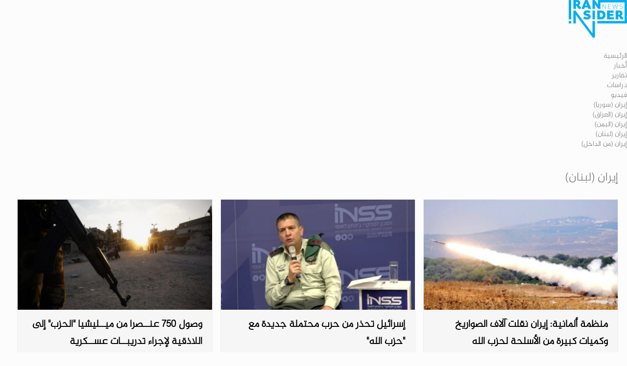

--- FILE ---
content_type: text/html; charset=UTF-8
request_url: https://iraninsider.net/ar/category/9/%D8%A5%D9%8A%D8%B1%D8%A7%D9%86-%D9%84%D8%A8%D9%86%D8%A7%D9%86
body_size: 4063
content:
<!DOCTYPE html>
<html lang="ar">
<head>
    <meta charset="UTF-8">
    <meta name="viewport" content="width=device-width, initial-scale=1">
    <meta http-equiv="refresh" content="300">
    
    <!-- Favicon -->
    <link rel="shortcut icon" href="https://iraninsider.net/site/rtl/img/icon.png" type="image/x-icon" />

    <!-- Web Fonts  -->
    <link href="https://fonts.googleapis.com/css?family=Roboto+Condensed%7CRoboto+Slab:300,400,700%7CRoboto:300,400,500,700" rel="stylesheet">
    <!-- Stylesheets -->

    <link rel="stylesheet" href="https://iraninsider.net/site/rtl/css/bootstrap.min.css">
    <link rel="stylesheet" href="https://iraninsider.net/site/rtl/css/main.css">
    <link rel="stylesheet" href="https://iraninsider.net/site/rtl/css/style.css?1766479212">
    <link rel="stylesheet" href="https://iraninsider.net/site/rtl/css/colors.css">
    <link rel="stylesheet" href="https://iraninsider.net/site/rtl/css/responsive.css">
    <link rel="stylesheet" href="https://iraninsider.net/site/rtl/css/jquery-ui.min.css">

    <link rel="stylesheet" href="https://iraninsider.net/site/rtl/css/jquery-ui.min.css">

    <link rel="stylesheet" href="https://iraninsider.net/icofont/icofont.min.css">
    
    <!-- Global site tag (gtag.js) - Google Analytics -->
    <script async src="https://www.googletagmanager.com/gtag/js?id=G-BVL7ZBKD54"></script>
    <script>
    window.dataLayer = window.dataLayer || [];
    function gtag(){dataLayer.push(arguments);}
    gtag('js', new Date());

    gtag('config', 'G-BVL7ZBKD54');
    </script>

    
    <!--[if lt IE 9]>
    <script src="http://html5shiv.googlecode.com/svn/trunk/html5.js"></script>
    <![endif]-->

        
</head>
        <body dir="rtl">

        <div id="wrapper" data-color="red"> 
                            <header class="cd-main-header">
                    <a class="cd-logo" href="https://iraninsider.net/ar">
                        <img src="https://iraninsider.net/site/rtl/img/logo.png">
                    </a>

                    <ul class="cd-header-buttons">
                        <li><a class="cd-nav-trigger" href="#cd-primary-nav"><span></span></a></li>
                    </ul>
                </header>
                <main class="cd-main-content"></main>
                <div class="cd-overlay"></div>
                <nav class="cd-nav">
                    <ul id="cd-primary-nav" class="cd-primary-nav is-fixed">
                        <li ><a href="https://iraninsider.net/ar" >الرئيسية</a></li><li><a href="https://iraninsider.net/ar/category/1/%D8%A3%D8%AE%D8%A8%D8%A7%D8%B1" >أخبار</a></li><li><a href="https://iraninsider.net/ar/category/2/%D8%AA%D9%82%D8%A7%D8%B1%D9%8A%D8%B1" >تقارير</a></li><li><a href="https://iraninsider.net/ar/category/3/%D8%AF%D8%B1%D8%A7%D8%B3%D8%A7%D8%AA" >دراسات</a></li><li><a href="https://iraninsider.net/ar/category/5/%D9%81%D9%8A%D8%AF%D9%8A%D9%88" >فيديو</a></li><li><a href="https://iraninsider.net/ar/category/6/%D8%A5%D9%8A%D8%B1%D8%A7%D9%86-%D8%B3%D9%88%D8%B1%D9%8A%D8%A7" >إيران (سوريا)</a></li><li><a href="https://iraninsider.net/ar/category/7/%D8%A5%D9%8A%D8%B1%D8%A7%D9%86-%D8%A7%D9%84%D8%B9%D8%B1%D8%A7%D9%82" >إيران (العراق)</a></li><li><a href="https://iraninsider.net/ar/category/8/%D8%A5%D9%8A%D8%B1%D8%A7%D9%86-%D8%A7%D9%84%D9%8A%D9%85%D9%86" >إيران (اليمن)</a></li><li><a href="https://iraninsider.net/ar/category/9/%D8%A5%D9%8A%D8%B1%D8%A7%D9%86-%D9%84%D8%A8%D9%86%D8%A7%D9%86" >إيران (لبنان)</a></li><li><a href="https://iraninsider.net/ar/category/10/%D8%A5%D9%8A%D8%B1%D8%A7%D9%86-%D9%85%D9%86-%D8%A7%D9%84%D8%AF%D8%A7%D8%AE%D9%84" >إيران (من الداخل)</a></li><li><a href="https://iraninsider.net/ar/page/11" ></a></li>
                    </ul>
                </nav>
                        

        <section id="main-section"> 
            <section class="module">
                    <div class="container">
        <div class="row no-gutter"> 
            <h2 class="category_post">
                                <a class="category_title" href="https://iraninsider.net/ar/category/9/%D8%A5%D9%8A%D8%B1%D8%A7%D9%86-%D9%84%D8%A8%D9%86%D8%A7%D9%86">
                    إيران (لبنان)                        
                </a>
            </h2>

            <div class="news">
                                <a href="https://iraninsider.net/ar/post/7902/%D9%85%D9%86%D8%B8%D9%85%D8%A9-%D8%A3%D9%84%D9%85%D8%A7%D9%86%D9%8A%D8%A9-%D8%A5%D9%8A%D8%B1%D8%A7%D9%86-%D9%86%D9%82%D9%84%D8%AA-%D8%A2%D9%84%D8%A7%D9%81-%D8%A7%D9%84%D8%B5%D9%88%D8%A7%D8%B1%D9%8A%D8%AE-%D9%88%D9%83%D9%85%D9%8A%D8%A7%D8%AA-%D9%83%D8%A8%D9%8A%D8%B1%D8%A9-%D9%85%D9%86-%D8%A7%D9%84%D8%A3%D8%B3%D9%84%D8%AD%D8%A9-%D9%84%D8%AD%D8%B2%D8%A8-%D8%A7%D9%84%D9%84%D9%87" class="small_post mb30 entry-block">
                    <div class="img_post ">
                        <img style="width: 100%;"
                        src=https://iraninsider.net/img/397x226/16917933752090836105.jpg 
                        alt="">  
                    </div>
                    
                    <div class="hover-box">
                        <div class="inner-hover">
                            <h2 style="margin-bottom: 0px;" class="font_b_bold">
                            منظمة ألمانية: إيران نقلت آلاف الصواريخ وكميات كبيرة من الأسلحة لحزب الله
                            </h2>
                        </div>
                    </div>
                </a>
                                <a href="https://iraninsider.net/ar/post/7828/%D8%A5%D8%B3%D8%B1%D8%A7%D8%A6%D9%8A%D9%84-%D8%AA%D8%AD%D8%B0%D8%B1-%D9%85%D9%86-%D8%AD%D8%B1%D8%A8-%D9%85%D8%AD%D8%AA%D9%85%D9%84%D8%A9-%D8%AC%D8%AF%D9%8A%D8%AF%D8%A9-%D9%85%D8%B9-%D8%AD%D8%B2%D8%A8-%D8%A7%D9%84%D9%84%D9%87" class="small_post mb30 entry-block">
                    <div class="img_post ">
                        <img style="width: 100%;"
                        src=https://iraninsider.net/img/397x226/1684884521400338967.jpg 
                        alt="">  
                    </div>
                    
                    <div class="hover-box">
                        <div class="inner-hover">
                            <h2 style="margin-bottom: 0px;" class="font_b_bold">
                            إسرائيل تحذر من حرب محتملة جديدة مع "حزب الله"
                            </h2>
                        </div>
                    </div>
                </a>
                                <a href="https://iraninsider.net/ar/post/7827/%D9%88%D8%B5%D9%88%D9%84-750-%D8%B9%D9%86%D9%80%D9%80%D8%B5%D8%B1%D8%A7-%D9%85%D9%86-%D9%85%D9%8A%D9%80%D9%80%D9%84%D9%8A%D8%B4%D9%8A%D8%A7-%D8%A7%D9%84%D8%AD%D8%B2%D8%A8-%D8%A5%D9%84%D9%89-%D8%A7%D9%84%D9%84%D8%A7%D8%B0%D9%82%D9%8A%D8%A9-%D9%84%D8%A5%D8%AC%D8%B1%D8%A7%D8%A1-%D8%AA%D8%AF%D8%B1%D9%8A%D8%A8%D9%80%D9%80%D8%A7%D8%AA-%D8%B9%D8%B3%D9%80%D9%80%D9%83%D8%B1%D9%8A%D8%A9" class="small_post mb30 entry-block">
                    <div class="img_post ">
                        <img style="width: 100%;"
                        src=https://iraninsider.net/img/397x226/16848830121891789475.jpg 
                        alt="">  
                    </div>
                    
                    <div class="hover-box">
                        <div class="inner-hover">
                            <h2 style="margin-bottom: 0px;" class="font_b_bold">
                            وصول 750 عنــصرا من ميــليشيا "الحزب" إلى اللاذقية لإجراء تدريبــات عســكرية
                            </h2>
                        </div>
                    </div>
                </a>
                                <a href="https://iraninsider.net/ar/post/7779/%D9%87%D9%84-%D8%AA%D8%BA%D9%8A%D8%B1%D8%AA-%D8%B3%D9%8A%D8%A7%D8%B3%D8%A9-%D8%A5%D9%8A%D8%B1%D8%A7%D9%86-%D8%AA%D8%AC%D8%A7%D9%87-%D9%84%D8%A8%D9%86%D8%A7%D9%86-%D8%A8%D8%B9%D8%AF-%D8%A7%D9%84%D8%A7%D8%AA%D9%81%D8%A7%D9%82-%D9%85%D8%B9-%D8%A7%D9%84%D8%B3%D8%B9%D9%88%D8%AF%D9%8A%D8%A9" class="small_post mb30 entry-block">
                    <div class="img_post ">
                        <img style="width: 100%;"
                        src=https://iraninsider.net/img/397x226/1682808752679627801.jpg 
                        alt="">  
                    </div>
                    
                    <div class="hover-box">
                        <div class="inner-hover">
                            <h2 style="margin-bottom: 0px;" class="font_b_bold">
                            هل تغيرت سياسة إيران تجاه لبنان بعد الاتفاق مع السعودية؟
                            </h2>
                        </div>
                    </div>
                </a>
                                <a href="https://iraninsider.net/ar/post/7774/%D9%88%D8%B2%D9%8A%D8%B1-%D8%AE%D8%A7%D8%B1%D8%AC%D9%8A%D8%A9-%D8%A5%D9%8A%D8%B1%D8%A7%D9%86-%D9%8A%D9%84%D8%AA%D9%82%D9%8A-%D9%85%D8%AA%D8%B2%D8%B9%D9%85-%D8%AD%D8%B2%D8%A8-%D8%A7%D9%84%D9%84%D9%87" class="small_post mb30 entry-block">
                    <div class="img_post ">
                        <img style="width: 100%;"
                        src=https://iraninsider.net/img/397x226/16827247681343538609.jpg 
                        alt="">  
                    </div>
                    
                    <div class="hover-box">
                        <div class="inner-hover">
                            <h2 style="margin-bottom: 0px;" class="font_b_bold">
                            وزير خارجية إيران يلتقي متزعم "حزب الله"
                            </h2>
                        </div>
                    </div>
                </a>
                                <a href="https://iraninsider.net/ar/post/7768/%D8%AD%D8%B1%D8%A7%D9%83-%D8%AF%D8%A8%D9%84%D9%88%D9%85%D8%A7%D8%B3%D9%8A-%D8%B9%D8%B1%D8%A8%D9%8A-%D8%A5%D9%82%D9%84%D9%8A%D9%85%D9%8A-%D8%A8%D8%B4%D8%A3%D9%86-%D9%84%D8%A8%D9%86%D8%A7%D9%86" class="small_post mb30 entry-block">
                    <div class="img_post ">
                        <img style="width: 100%;"
                        src=https://iraninsider.net/img/397x226/1682551455115010857.jpg 
                        alt="">  
                    </div>
                    
                    <div class="hover-box">
                        <div class="inner-hover">
                            <h2 style="margin-bottom: 0px;" class="font_b_bold">
                            حراك دبلوماسي عربي إقليمي بشأن لبنان
                            </h2>
                        </div>
                    </div>
                </a>
                                <a href="https://iraninsider.net/ar/post/7767/%D8%B9%D8%A8%D8%AF%D8%A7%D9%84%D9%84%D9%87%D9%8A%D8%A7%D9%86-%D9%8A%D8%B2%D9%88%D8%B1-%D9%84%D8%A8%D9%86%D8%A7%D9%86-%D8%AC%D8%A6%D8%AA-%D9%84%D8%AF%D8%B9%D9%85-%D8%A7%D9%84%D8%AC%D9%8A%D8%B4-%D9%88-%D8%A7%D9%84%D9%85%D9%82%D8%A7%D9%88%D9%85%D8%A9" class="small_post mb30 entry-block">
                    <div class="img_post ">
                        <img style="width: 100%;"
                        src=https://iraninsider.net/img/397x226/1682550096770360583.png 
                        alt="">  
                    </div>
                    
                    <div class="hover-box">
                        <div class="inner-hover">
                            <h2 style="margin-bottom: 0px;" class="font_b_bold">
                            "عبداللهيان" يزور لبنان: جئت لدعم الجيش و"المقاومة"
                            </h2>
                        </div>
                    </div>
                </a>
                                <a href="https://iraninsider.net/ar/post/7766/%D8%A3%D9%83%D8%A8%D8%B1-%D9%88%D9%81%D8%AF-%D8%A7%D9%82%D8%AA%D8%B5%D8%A7%D8%AF%D9%8A-%D8%A5%D9%8A%D8%B1%D8%A7%D9%86%D9%8A-%D9%81%D9%8A-%D8%B3%D9%88%D8%B1%D9%8A%D8%A7-%D8%AA%D9%86%D8%A7%D8%B2%D9%84%D8%A7%D8%AA-%D8%AC%D8%AF%D9%8A%D8%AF%D8%A9-%D9%85%D9%86-%D8%A7%D9%84%D8%A3%D8%B3%D8%AF-%D9%84%D8%B7%D9%87%D8%B1%D8%A7%D9%86" class="small_post mb30 entry-block">
                    <div class="img_post ">
                        <img style="width: 100%;"
                        src=https://iraninsider.net/img/397x226/1682548114765146378.jpg 
                        alt="">  
                    </div>
                    
                    <div class="hover-box">
                        <div class="inner-hover">
                            <h2 style="margin-bottom: 0px;" class="font_b_bold">
                            أكبر وفد اقتصادي إيراني في سوريا.. تنازلات جديدة من "الأسد" لطهران
                            </h2>
                        </div>
                    </div>
                </a>
                                <a href="https://iraninsider.net/ar/post/7765/%D8%B1%D9%88%D9%85%D8%A7%D9%86%D9%8A%D8%A7-%D8%AA%D8%B3%D9%84%D9%85-%D8%A3%D9%85%D8%B1%D9%8A%D9%83%D8%A7-%D9%85%D8%AA%D9%87%D9%85%D8%A7-%D8%A8%D8%A7%D8%B1%D8%B2%D8%A7-%D8%A8%D8%AA%D9%85%D9%88%D9%8A%D9%84-%D9%85%D9%8A%D9%84%D9%8A%D8%B4%D9%8A%D8%A7-%D8%AD%D8%B2%D8%A8-%D8%A7%D9%84%D9%84%D9%87" class="small_post mb30 entry-block">
                    <div class="img_post ">
                        <img style="width: 100%;"
                        src=https://iraninsider.net/img/397x226/1682534997177726353.jpg 
                        alt="">  
                    </div>
                    
                    <div class="hover-box">
                        <div class="inner-hover">
                            <h2 style="margin-bottom: 0px;" class="font_b_bold">
                            رومانيا تسلم أمريكا متهما بارزا بتمويل ميليشيا "حزب الله"
                            </h2>
                        </div>
                    </div>
                </a>
                                <a href="https://iraninsider.net/ar/post/7745/%D9%85%D8%B5%D8%A7%D8%AF%D8%B1-%D9%85%D8%B7%D9%84%D8%B9%D8%A9-%D9%82%D8%A7%D8%A2%D9%86%D9%8A-%D8%A7%D8%AC%D8%AA%D9%85%D8%B9-%D8%A8%D9%85%D9%8A%D9%84%D9%8A%D8%B4%D9%8A%D8%A7%D8%AA%D9%87-%D9%81%D9%8A-%D8%B3%D9%88%D8%B1%D9%8A%D8%A7-%D9%88%D9%84%D8%A8%D9%86%D8%A7%D9%86-%D8%A7%D9%84%D8%A3%D8%B3%D8%A8%D9%88%D8%B9-%D8%A7%D9%84%D9%85%D8%A7%D8%B6%D9%8A" class="small_post mb30 entry-block">
                    <div class="img_post ">
                        <img style="width: 100%;"
                        src=https://iraninsider.net/img/397x226/1681511926910809364.jpg 
                        alt="">  
                    </div>
                    
                    <div class="hover-box">
                        <div class="inner-hover">
                            <h2 style="margin-bottom: 0px;" class="font_b_bold">
                            مصادر مطلعة: "قاآني" اجتمع بميليشياته في سوريا ولبنان الأسبوع الماضي
                            </h2>
                        </div>
                    </div>
                </a>
                                <a href="https://iraninsider.net/ar/post/7711/%D9%85%D9%82%D8%AA%D9%80%D9%84-%D8%B9%D9%86%D8%B5%D8%B1-%D9%85%D9%86-%D8%AD%D9%80-%D9%80%D8%B2%D8%A8-%D8%A7%D9%84%D9%84%D9%87-%D9%81%D9%8A-%D8%B3%D9%88%D8%B1%D9%8A%D8%A7" class="small_post mb30 entry-block">
                    <div class="img_post ">
                        <img style="width: 100%;"
                        src=https://iraninsider.net/img/397x226/16805474971088849290.jpg 
                        alt="">  
                    </div>
                    
                    <div class="hover-box">
                        <div class="inner-hover">
                            <h2 style="margin-bottom: 0px;" class="font_b_bold">
                            مقتـل عنصر من "حـ.ـزب الله" في سوريا
                            </h2>
                        </div>
                    </div>
                </a>
                                <a href="https://iraninsider.net/ar/post/7693/%D9%85%D8%B5%D8%B1%D8%B9-%D8%B9%D9%86%D8%B5%D8%B1-%D9%85%D9%86-%D8%AD%D8%B2%D8%A8-%D8%A7%D9%84%D9%84%D9%87-%D9%88%D9%85%D8%B5%D8%A7%D8%AF%D8%B1-%D8%AA%D8%B1%D8%AC%D8%AD-%D9%85%D9%82%D8%AA%D9%84%D9%87-%D8%A8%D8%A7%D9%84%D8%B6%D8%B1%D8%A8%D8%A7%D8%AA-%D8%A7%D9%84%D8%A3%D9%85%D8%B1%D9%8A%D9%83%D9%8A%D8%A9-%D9%81%D9%8A-%D8%B3%D9%88%D8%B1%D9%8A%D8%A7" class="small_post mb30 entry-block">
                    <div class="img_post ">
                        <img style="width: 100%;"
                        src=https://iraninsider.net/img/397x226/1680048552458738239.jpg 
                        alt="">  
                    </div>
                    
                    <div class="hover-box">
                        <div class="inner-hover">
                            <h2 style="margin-bottom: 0px;" class="font_b_bold">
                            مصرع عنصر من "حزب الله" ومصادر ترجح مقتله بالضربات الأمريكية في سوريا
                            </h2>
                        </div>
                    </div>
                </a>
                            </div>
            <div class="clear"></div>
            <div class="row"><nav>
        <ul class="pagination">
            
                            <li class="page-item disabled" aria-disabled="true" aria-label="&laquo; السابق">
                    <span class="page-link" aria-hidden="true">&lsaquo;</span>
                </li>
            
            
                            
                
                
                                                                                        <li class="page-item active" aria-current="page"><span class="page-link">1</span></li>
                                                                                                <li class="page-item"><a class="page-link" href="https://iraninsider.net/ar/category/9/%D8%A5%D9%8A%D8%B1%D8%A7%D9%86-%D9%84%D8%A8%D9%86%D8%A7%D9%86?page=2">2</a></li>
                                                                                                <li class="page-item"><a class="page-link" href="https://iraninsider.net/ar/category/9/%D8%A5%D9%8A%D8%B1%D8%A7%D9%86-%D9%84%D8%A8%D9%86%D8%A7%D9%86?page=3">3</a></li>
                                                                                                <li class="page-item"><a class="page-link" href="https://iraninsider.net/ar/category/9/%D8%A5%D9%8A%D8%B1%D8%A7%D9%86-%D9%84%D8%A8%D9%86%D8%A7%D9%86?page=4">4</a></li>
                                                                                                <li class="page-item"><a class="page-link" href="https://iraninsider.net/ar/category/9/%D8%A5%D9%8A%D8%B1%D8%A7%D9%86-%D9%84%D8%A8%D9%86%D8%A7%D9%86?page=5">5</a></li>
                                                                                                <li class="page-item"><a class="page-link" href="https://iraninsider.net/ar/category/9/%D8%A5%D9%8A%D8%B1%D8%A7%D9%86-%D9%84%D8%A8%D9%86%D8%A7%D9%86?page=6">6</a></li>
                                                                                                <li class="page-item"><a class="page-link" href="https://iraninsider.net/ar/category/9/%D8%A5%D9%8A%D8%B1%D8%A7%D9%86-%D9%84%D8%A8%D9%86%D8%A7%D9%86?page=7">7</a></li>
                                                                                                <li class="page-item"><a class="page-link" href="https://iraninsider.net/ar/category/9/%D8%A5%D9%8A%D8%B1%D8%A7%D9%86-%D9%84%D8%A8%D9%86%D8%A7%D9%86?page=8">8</a></li>
                                                                                                <li class="page-item"><a class="page-link" href="https://iraninsider.net/ar/category/9/%D8%A5%D9%8A%D8%B1%D8%A7%D9%86-%D9%84%D8%A8%D9%86%D8%A7%D9%86?page=9">9</a></li>
                                                                                                <li class="page-item"><a class="page-link" href="https://iraninsider.net/ar/category/9/%D8%A5%D9%8A%D8%B1%D8%A7%D9%86-%D9%84%D8%A8%D9%86%D8%A7%D9%86?page=10">10</a></li>
                                                                                        
                                    <li class="page-item disabled" aria-disabled="true"><span class="page-link">...</span></li>
                
                
                                            
                
                
                                                                                        <li class="page-item"><a class="page-link" href="https://iraninsider.net/ar/category/9/%D8%A5%D9%8A%D8%B1%D8%A7%D9%86-%D9%84%D8%A8%D9%86%D8%A7%D9%86?page=104">104</a></li>
                                                                                                <li class="page-item"><a class="page-link" href="https://iraninsider.net/ar/category/9/%D8%A5%D9%8A%D8%B1%D8%A7%D9%86-%D9%84%D8%A8%D9%86%D8%A7%D9%86?page=105">105</a></li>
                                                                        
            
                            <li class="page-item">
                    <a class="page-link" href="https://iraninsider.net/ar/category/9/%D8%A5%D9%8A%D8%B1%D8%A7%D9%86-%D9%84%D8%A8%D9%86%D8%A7%D9%86?page=2" rel="next" aria-label="التالي &raquo;">&rsaquo;</a>
                </li>
                    </ul>
    </nav>
</div>
        </div>
    </div>
            </section>

            <footer id="footer"> 
                <div class="container">
                  <div class="col-md-6 block-right list_cat">
                    <span class="blocktitle">التصنيفات</span>
                    <div class="clear"></div>
                        <ul class="c5-menu subaboutUs">
                                                                                        <li>
                                    <a href="#">
                                        <i aria-hidden="true"></i>أخبار
                                    </a>
                                </li>
                                                            <li>
                                    <a href="#">
                                        <i aria-hidden="true"></i>تقارير
                                    </a>
                                </li>
                                                            <li>
                                    <a href="#">
                                        <i aria-hidden="true"></i>دراسات
                                    </a>
                                </li>
                                                            <li>
                                    <a href="#">
                                        <i aria-hidden="true"></i>فيديو
                                    </a>
                                </li>
                                                            <li>
                                    <a href="#">
                                        <i aria-hidden="true"></i>إيران (سوريا)
                                    </a>
                                </li>
                                                            <li>
                                    <a href="#">
                                        <i aria-hidden="true"></i>إيران (العراق)
                                    </a>
                                </li>
                                                            <li>
                                    <a href="#">
                                        <i aria-hidden="true"></i>إيران (اليمن)
                                    </a>
                                </li>
                                                            <li>
                                    <a href="#">
                                        <i aria-hidden="true"></i>إيران (لبنان)
                                    </a>
                                </li>
                                                            <li>
                                    <a href="#">
                                        <i aria-hidden="true"></i>إيران (من الداخل)
                                    </a>
                                </li>
                                                            <li>
                                    <a href="#">
                                        <i aria-hidden="true"></i>
                                    </a>
                                </li>
                                                        
                        </ul>
                  </div>
      
                  <div class="col-md-2 block-right list_cat">
      
                    <ul class="">
                        <li class="li_list_footer ">
                            <span class="blocktitle" style="padding-right: 44px;">
                                                                <a class="li_list_a but_footer_ma aboutus" href="https://iraninsider.net/ar/page/%D9%85%D9%86-%D9%86%D8%AD%D9%86">من نحن</a>
                            </span>
                        </li>                      
      
                        <li class="li_list_footer ">
                            <span class="blockTitle " style="padding-right: 44px;">
                                <img style="width: 50%;" src="https://iraninsider.net/site/rtl/img/logo.png" alt="#"/>
                            </span>
                        </li>
      
                        <li class="li_list_footer ">
                            <span class="blockTitle "><a class="li_list_a but_footer_ma services" href=""></a></span>
                        </li>              
                    </ul>
      
                  </div>
      
                  <div class="col-md-4 block-right list_cat" style="padding-left:0px;">
                    <span class="blocktitle" style="padding-right: 144px;">تابعنا</span>
                    <div class="clear"></div>
                    <div class="footer-social-icons-footer-top ">
                      <div class="so_footer col-md-2">
                        <ul class="left-top-menu">     
                            <li>
                                <a target="_blank" href="https://t.me/iran_insider" class=" telegram"><i class="icofont-telegram"></i></a>
                            </li>
                            <li>
                                <a target="_blank" href="https://twitter.com/iraninsidernew1" class=" twitter"><i class="icofont-twitter"></i></a>
                            </li>  
                            <li>
                                <a target="_blank" href="https://www.facebook.com/iraninsidernews" class=" facebook"><i class="icofont-facebook"></i></a>
                            </li>                      
                        </ul>
                      </div>  
                    </div>
                  </div>
                </div>
            </footer>
            <div id="copyrights"> 
                <div class="container"> 
                    <div class="copyright"><div class="copright-text over-hidden">جميع الحقوق محفوظة &copy; <span class="roboto-font">2025</span> طوَر بواسطة <a style="color:#d4bf8d;" class="link-hover" data-hover-text="ماسترز" href="https://www.masters-ws.com" target="_blank">ماسترز</a></div></div>
                </div>
            </div>            
        </div>
        <script src="https://iraninsider.net/site/rtl/js/jquery-3.1.1.min.js"></script> 
        <script src="https://iraninsider.net/site/rtl/js/bootstrap.min.js"></script> 
        <script src="https://iraninsider.net/site/rtl/js/jquery-ui.min.js"></script> 
        <script src="https://iraninsider.net/site/rtl/js/plugins.js"></script> 
        <script src="https://iraninsider.net/site/rtl/js/functions.js"></script> 
                <script type="text/javascript">
            function success() {
                if(document.getElementById("search").value==="") {
                    
                    document.getElementById('button').disabled = true;
                } else {
                    document.getElementById('button').disabled = false;
                }
            }
        </script>
    </body>
</html>